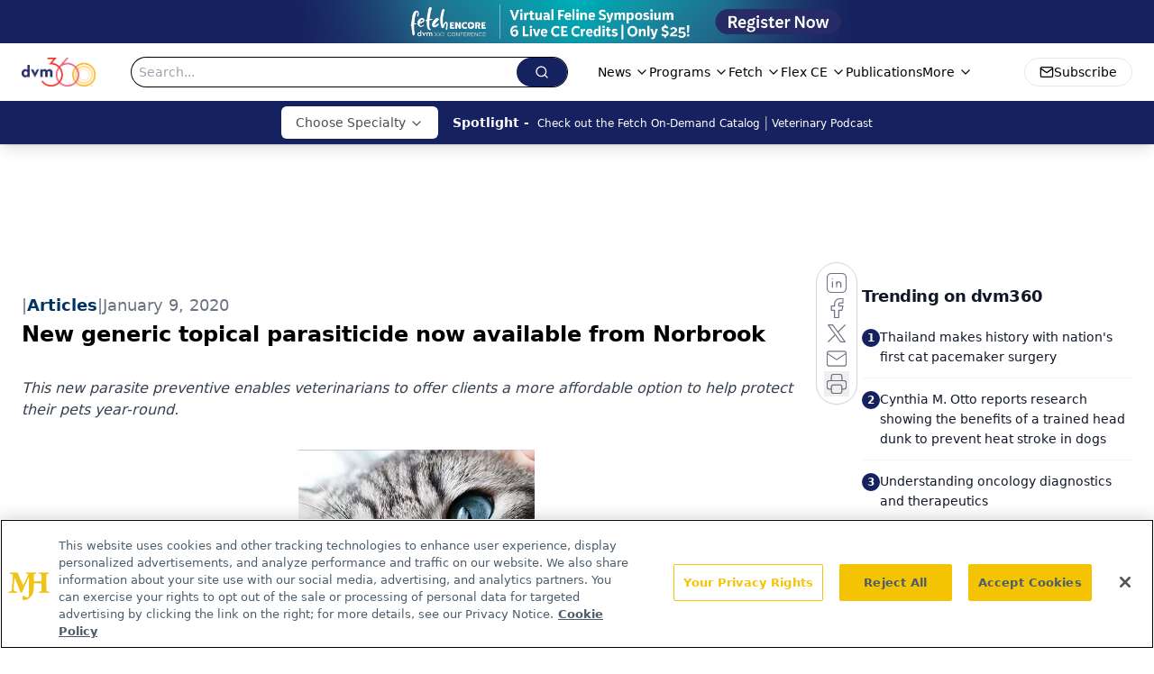

--- FILE ---
content_type: text/html; charset=utf-8
request_url: https://www.google.com/recaptcha/api2/aframe
body_size: 186
content:
<!DOCTYPE HTML><html><head><meta http-equiv="content-type" content="text/html; charset=UTF-8"></head><body><script nonce="hLmUXDWVkUGVEvdN3m1cLQ">/** Anti-fraud and anti-abuse applications only. See google.com/recaptcha */ try{var clients={'sodar':'https://pagead2.googlesyndication.com/pagead/sodar?'};window.addEventListener("message",function(a){try{if(a.source===window.parent){var b=JSON.parse(a.data);var c=clients[b['id']];if(c){var d=document.createElement('img');d.src=c+b['params']+'&rc='+(localStorage.getItem("rc::a")?sessionStorage.getItem("rc::b"):"");window.document.body.appendChild(d);sessionStorage.setItem("rc::e",parseInt(sessionStorage.getItem("rc::e")||0)+1);localStorage.setItem("rc::h",'1764885966907');}}}catch(b){}});window.parent.postMessage("_grecaptcha_ready", "*");}catch(b){}</script></body></html>

--- FILE ---
content_type: application/javascript
request_url: https://api.lightboxcdn.com/z9gd/43388/www.dvm360.com/jsonp/z?cb=1764885953687&dre=l&callback=jQuery11240043769451001615556_1764885953659&_=1764885953660
body_size: 1088
content:
jQuery11240043769451001615556_1764885953659({"response":"[base64]","success":true,"dre":"l"});

--- FILE ---
content_type: application/javascript; charset=utf-8
request_url: https://www.dvm360.com/_astro/ADNative.CYcBqzGg.js
body_size: 870
content:
import{j as d}from"./jsx-runtime.D3GSbgeI.js";import{r as o}from"./index.HXEJb8BZ.js";import{i as _}from"./initDFPSlot.rvTEs8Th.js";import{l as x}from"./lib.CJN_2H5J.js";import{u as z}from"./useIntersectionObserver.Ck5NYY0Q.js";import{a as G}from"./segmentApi.DB2jIwJl.js";import"./index.yBjzXJbu.js";import"./_commonjsHelpers.D6-XlEtG.js";import"./AdRefreshManager.DqseTurs.js";import"./md5.CpZxOG6Q.js";const Q=({networkID:m,adUnit:p,pos:u="infeed",targeting:e,className:k="",refreshFlag:y,setRefreshFlag:w,size:R,lazyLoad:b=!1,customPage:j=!1,label:A="Advertisement"})=>{const i=`div-gpt-ad-${u}`,[g,v]=o.useState(!1),h=o.useRef(),E=z(h,{threshold:.75}),a=o.useRef(null),f=o.useRef(null);o.useEffect(()=>{b===!1&&v(!0)},[b]),o.useEffect(()=>{if(E?.isIntersecting)try{v(!0)}catch(t){console.error(t)}},[E]);const S={content_placement:e?.content_placement,tags:e?.tags,document_group:e?.document_group,rootDocumentGroup:e?.rootDocumentGroup,content_group:e?.content_group?e.content_group:[],document_url:e?.document_url,pos:u,campaign_id:e?.campaign_id,issue_url:e?.issue_url,publication_url:e?.publication_url,hostname:e?.hostname},L=[["fluid"]],N=[["fluid"]],I=(t,s,n,c,r,D,M,O)=>{try{if(r[0]=="0"&&r[1]=="0"||r[0]=="1"&&r[1]=="1")return;a?.current&&(a.current.style.display="block"),G(t,s,n,c,r,D,M,O)}catch(V){console.log(V)}};o.useEffect(()=>{function t(){if(!(x.isMobileOnly||u==="infeed-1")&&f&&f.current.getBoundingClientRect().top<200){const s=window.googletag.pubads().getSlots(),n=[];s.forEach(c=>{c.getSlotElementId().includes("ad-rec")&&n.push(c)}),window.googletag.pubads().refresh(n),window.removeEventListener("scroll",t)}}return window&&window.addEventListener("scroll",t),()=>window.removeEventListener("scroll",t)},[]),o.useEffect(()=>{g&&_({networkID:m,adUnit:p,size:x.isMobileOnly?N:L,id:i,targeting:S,adRendered:I,customPage:j})},[g]),o.useEffect(()=>()=>{if(window)try{const s=window.googletag.pubads().getSlots().find(n=>n.getSlotElementId()===i);s&&window.googletag.destroySlots([s])}catch(t){console.log(t)}},[]),o.useEffect(()=>{y&&w&&(_({networkID:m,adUnit:p,size:R,sizeMapping:[{viewport:[1e3,1],sizes:[[728,90],[970,90]]},{viewport:[768,1],sizes:[[728,90]]},{viewport:[1,1],sizes:[[320,50],[300,50]]}],id:i,targeting:S}),w(!1))});const l=e?.adLayer;return l&&l?.adSlotSelection?.length&&(l.adSlotSelection.includes("blockAllAds")||l?.adSlotSelection.includes("Native Ad"))?null:d.jsx("div",{className:"w-full",ref:f,children:d.jsxs("div",{children:[d.jsx("div",{ref:a,className:"hidden text-center text-[8px] text-gray-500",children:A}),d.jsx("div",{ref:h,id:i})]})})};export{Q as default};
